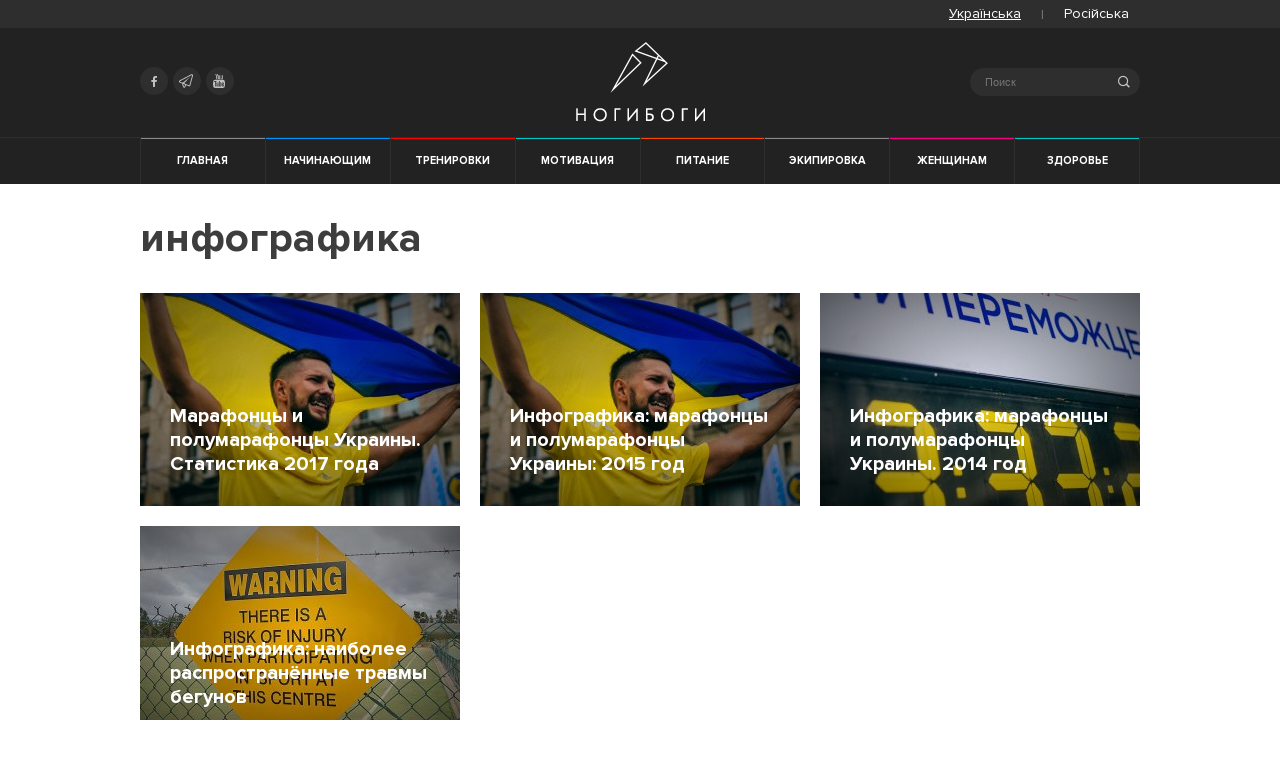

--- FILE ---
content_type: text/html; charset=UTF-8
request_url: https://nogibogi.com/tag/infografika/
body_size: 9162
content:
<!doctype html>
<html lang="ru-RU">
<head>
<meta charset="UTF-8">
<meta name="viewport" content="width=device-width, initial-scale=1">
<link rel="profile" href="https://gmpg.org/xfn/11">
<!-- ICON  -->
<link rel="apple-touch-icon" sizes="57x57" href="https://nogibogi.com/wp-content/themes/nogibogi/assets/favicon/apple-icon-57x57.png">
<link rel="apple-touch-icon" sizes="60x60" href="https://nogibogi.com/wp-content/themes/nogibogi/assets/favicon/apple-icon-60x60.png">
<link rel="apple-touch-icon" sizes="72x72" href="https://nogibogi.com/wp-content/themes/nogibogi/assets/favicon/apple-icon-72x72.png">
<link rel="apple-touch-icon" sizes="76x76" href="https://nogibogi.com/wp-content/themes/nogibogi/assets/favicon/apple-icon-76x76.png">
<link rel="apple-touch-icon" sizes="114x114" href="https://nogibogi.com/wp-content/themes/nogibogi/assets/favicon/apple-icon-114x114.png">
<link rel="apple-touch-icon" sizes="120x120" href="https://nogibogi.com/wp-content/themes/nogibogi/assets/favicon/apple-icon-120x120.png">
<link rel="apple-touch-icon" sizes="144x144" href="https://nogibogi.com/wp-content/themes/nogibogi/assets/favicon/apple-icon-144x144.png">
<link rel="apple-touch-icon" sizes="152x152" href="https://nogibogi.com/wp-content/themes/nogibogi/assets/favicon/apple-icon-152x152.png">
<link rel="apple-touch-icon" sizes="180x180" href="https://nogibogi.com/wp-content/themes/nogibogi/assets/favicon/apple-icon-180x180.png">
<link rel="icon" type="image/png" sizes="192x192" href="https://nogibogi.com/wp-content/themes/nogibogi/assets/favicon/android-icon-192x192.png">
<link rel="icon" type="image/png" sizes="32x32" href="https://nogibogi.com/wp-content/themes/nogibogi/assets/favicon/favicon-32x32.png">
<link rel="icon" type="image/png" sizes="96x96" href="https://nogibogi.com/wp-content/themes/nogibogi/assets/favicon/favicon-96x96.png">
<link rel="icon" type="image/png" sizes="16x16" href="https://nogibogi.com/wp-content/themes/nogibogi/assets/favicon/favicon-16x16.png">
<link rel="shortcut icon" href="https://nogibogi.com/wp-content/themes/nogibogi/assets/favicon/favicon.ico" />
<meta name="msapplication-TileImage" content="https://nogibogi.com/wp-content/themes/nogibogi/assets/favicon/ms-icon-144x144.png">
<!-- manifest -->
<link rel="manifest" href="https://nogibogi.com/wp-content/themes/nogibogi/assets/favicon/manifest.json">
<meta name="theme-color" content="#ffffff">
<!-- PWA -->
<meta name="fragment" content="!" />
<base href="https://nogibogi.com/">
<meta name="apple-mobile-web-app-capable" content="yes">
<meta name="apple-mobile-web-app-status-bar-style" content="black">
<meta name="apple-mobile-web-app-title" content="Ногибоги. Для всех, кто любит бег">
<!-- Google Tag Manager -->
<script>
(function (w, d, s, l, i) {
w[l] = w[l] || [];
w[l].push({
'gtm.start': new Date().getTime(),
event: 'gtm.js'
});
var f = d.getElementsByTagName(s)[0],
j = d.createElement(s),
dl = l != 'dataLayer' ? '&l=' + l : '';
j.async = true;
j.src = 'https://www.googletagmanager.com/gtm.js?id=' + i + dl;
f.parentNode.insertBefore(j, f);
})(window, document, 'script', 'dataLayer', 'GTM-M5TX9C');
</script>
<!-- End Google Tag Manager -->
<!-- Admixer library -->		
<script type='text/javascript'>
(function() {
var w = window,
d = document,
protocol =/https/i.test(w.location.protocol) ? 'https:' : 'http:',
aml = typeof admixerML !== 'undefined' ? admixerML : { };
aml.fn = aml.fn || [];
aml.invPath = aml.invPath || (protocol + '//inv-nets.admixer.net/');
aml.cdnPath = aml.cdnPath || (protocol + '//cdn.admixer.net/');
if (!w.admixerML)
{
var lodash = document.createElement('script');
lodash.id = 'amlScript';
lodash.async = true;
lodash.type = 'text/javascript';
lodash.src = aml.cdnPath + 'scripts3/loader2.js';
var node = d.getElementsByTagName('script')[0];
node.parentNode.insertBefore(lodash, node);
w.admixerML = aml;
}
})();
</script>
<script type='text/javascript'>
admixerML.fn.push(function() {
admixerML.defineSlot({z: '038a21bf-fdad-45d1-9145-0c4e9a33bb79', ph: 'admixer_038a21bffdad45d191450c4e9a33bb79_zone_23463_sect_7152_site_5990', i: 'inv-nets'});
admixerML.defineSlot({z: '9a3afcd2-ea70-43ad-952d-dba7ebba0bf0', ph: 'admixer_9a3afcd2ea7043ad952ddba7ebba0bf0_zone_23464_sect_7152_site_5990', i: 'inv-nets'});
admixerML.singleRequest();
});
</script>
<!-- END Admixer library -->	
<title>инфографика - Ногибоги. Для всех, кто любит бег</title>
<meta name='robots' content='max-image-preview:large' />
<link rel="alternate" hreflang="ua" href="https://nogibogi.com/ua/tag/infografika/" />
<link rel="alternate" hreflang="ru" href="https://nogibogi.com/tag/infografika/" />
<!-- This site is optimized with the Yoast SEO plugin v13.3 - https://yoast.com/wordpress/plugins/seo/ -->
<meta name="robots" content="max-snippet:-1, max-image-preview:large, max-video-preview:-1"/>
<link rel="canonical" href="https://nogibogi.com/tag/infografika/" />
<meta property="og:locale" content="ru_RU" />
<meta property="og:type" content="object" />
<meta property="og:title" content="инфографика - Ногибоги. Для всех, кто любит бег" />
<meta property="og:url" content="https://nogibogi.com/tag/infografika/" />
<meta property="og:site_name" content="Ногибоги. Для всех, кто любит бег" />
<meta name="twitter:card" content="summary" />
<meta name="twitter:title" content="инфографика - Ногибоги. Для всех, кто любит бег" />
<meta name="twitter:site" content="@nogibogi_ua" />
<script type='application/ld+json' class='yoast-schema-graph yoast-schema-graph--main'>{"@context":"https://schema.org","@graph":[{"@type":"WebSite","@id":"https://nogibogi.com/#website","url":"https://nogibogi.com/","name":"\u041d\u043e\u0433\u0438\u0431\u043e\u0433\u0438. \u0414\u043b\u044f \u0432\u0441\u0435\u0445, \u043a\u0442\u043e \u043b\u044e\u0431\u0438\u0442 \u0431\u0435\u0433","inLanguage":"ru-RU","description":"\u0412\u0441\u0451 \u043e \u0431\u0435\u0433\u0435: \u0442\u0440\u0435\u043d\u0438\u0440\u043e\u0432\u043a\u0438, \u043c\u043e\u0442\u0438\u0432\u0430\u0446\u0438\u044f, \u043f\u043e\u0434\u0433\u043e\u0442\u043e\u0432\u043a\u0430 \u043a \u043c\u0430\u0440\u0430\u0444\u043e\u043d\u0443, \u044d\u043a\u0438\u043f\u0438\u0440\u043e\u0432\u043a\u0430, \u043a\u0430\u043a \u043d\u0430\u0447\u0430\u0442\u044c \u0431\u0435\u0433\u0430\u0442\u044c, \u043a\u0430\u043a \u043f\u043e\u0445\u0443\u0434\u0435\u0442\u044c \u043f\u0440\u0438 \u043f\u043e\u043c\u043e\u0449\u0438 \u0431\u0435\u0433\u0430","potentialAction":[{"@type":"SearchAction","target":"https://nogibogi.com/?s={search_term_string}","query-input":"required name=search_term_string"}]},{"@type":"CollectionPage","@id":"https://nogibogi.com/tag/infografika/#webpage","url":"https://nogibogi.com/tag/infografika/","name":"\u0438\u043d\u0444\u043e\u0433\u0440\u0430\u0444\u0438\u043a\u0430 - \u041d\u043e\u0433\u0438\u0431\u043e\u0433\u0438. \u0414\u043b\u044f \u0432\u0441\u0435\u0445, \u043a\u0442\u043e \u043b\u044e\u0431\u0438\u0442 \u0431\u0435\u0433","isPartOf":{"@id":"https://nogibogi.com/#website"},"inLanguage":"ru-RU"}]}</script>
<!-- / Yoast SEO plugin. -->
<link rel="alternate" type="application/rss+xml" title="Ногибоги. Для всех, кто любит бег &raquo; Лента" href="https://nogibogi.com/feed/" />
<link rel="alternate" type="application/rss+xml" title="Ногибоги. Для всех, кто любит бег &raquo; Лента комментариев" href="https://nogibogi.com/comments/feed/" />
<link rel="alternate" type="application/rss+xml" title="Ногибоги. Для всех, кто любит бег &raquo; Лента метки инфографика" href="https://nogibogi.com/tag/infografika/feed/" />
<!-- <link rel='stylesheet' id='wp-block-library-css'  href='https://nogibogi.com/wp-includes/css/dist/block-library/style.min.css'  media='all' /> -->
<link rel="stylesheet" type="text/css" href="//nogibogi.com/wp-content/cache/wpfc-minified/kog1hyx6/oir4.css" media="all"/>
<style id='global-styles-inline-css' type='text/css'>
body{--wp--preset--color--black: #000000;--wp--preset--color--cyan-bluish-gray: #abb8c3;--wp--preset--color--white: #ffffff;--wp--preset--color--pale-pink: #f78da7;--wp--preset--color--vivid-red: #cf2e2e;--wp--preset--color--luminous-vivid-orange: #ff6900;--wp--preset--color--luminous-vivid-amber: #fcb900;--wp--preset--color--light-green-cyan: #7bdcb5;--wp--preset--color--vivid-green-cyan: #00d084;--wp--preset--color--pale-cyan-blue: #8ed1fc;--wp--preset--color--vivid-cyan-blue: #0693e3;--wp--preset--color--vivid-purple: #9b51e0;--wp--preset--gradient--vivid-cyan-blue-to-vivid-purple: linear-gradient(135deg,rgba(6,147,227,1) 0%,rgb(155,81,224) 100%);--wp--preset--gradient--light-green-cyan-to-vivid-green-cyan: linear-gradient(135deg,rgb(122,220,180) 0%,rgb(0,208,130) 100%);--wp--preset--gradient--luminous-vivid-amber-to-luminous-vivid-orange: linear-gradient(135deg,rgba(252,185,0,1) 0%,rgba(255,105,0,1) 100%);--wp--preset--gradient--luminous-vivid-orange-to-vivid-red: linear-gradient(135deg,rgba(255,105,0,1) 0%,rgb(207,46,46) 100%);--wp--preset--gradient--very-light-gray-to-cyan-bluish-gray: linear-gradient(135deg,rgb(238,238,238) 0%,rgb(169,184,195) 100%);--wp--preset--gradient--cool-to-warm-spectrum: linear-gradient(135deg,rgb(74,234,220) 0%,rgb(151,120,209) 20%,rgb(207,42,186) 40%,rgb(238,44,130) 60%,rgb(251,105,98) 80%,rgb(254,248,76) 100%);--wp--preset--gradient--blush-light-purple: linear-gradient(135deg,rgb(255,206,236) 0%,rgb(152,150,240) 100%);--wp--preset--gradient--blush-bordeaux: linear-gradient(135deg,rgb(254,205,165) 0%,rgb(254,45,45) 50%,rgb(107,0,62) 100%);--wp--preset--gradient--luminous-dusk: linear-gradient(135deg,rgb(255,203,112) 0%,rgb(199,81,192) 50%,rgb(65,88,208) 100%);--wp--preset--gradient--pale-ocean: linear-gradient(135deg,rgb(255,245,203) 0%,rgb(182,227,212) 50%,rgb(51,167,181) 100%);--wp--preset--gradient--electric-grass: linear-gradient(135deg,rgb(202,248,128) 0%,rgb(113,206,126) 100%);--wp--preset--gradient--midnight: linear-gradient(135deg,rgb(2,3,129) 0%,rgb(40,116,252) 100%);--wp--preset--duotone--dark-grayscale: url('#wp-duotone-dark-grayscale');--wp--preset--duotone--grayscale: url('#wp-duotone-grayscale');--wp--preset--duotone--purple-yellow: url('#wp-duotone-purple-yellow');--wp--preset--duotone--blue-red: url('#wp-duotone-blue-red');--wp--preset--duotone--midnight: url('#wp-duotone-midnight');--wp--preset--duotone--magenta-yellow: url('#wp-duotone-magenta-yellow');--wp--preset--duotone--purple-green: url('#wp-duotone-purple-green');--wp--preset--duotone--blue-orange: url('#wp-duotone-blue-orange');--wp--preset--font-size--small: 13px;--wp--preset--font-size--medium: 20px;--wp--preset--font-size--large: 36px;--wp--preset--font-size--x-large: 42px;}.has-black-color{color: var(--wp--preset--color--black) !important;}.has-cyan-bluish-gray-color{color: var(--wp--preset--color--cyan-bluish-gray) !important;}.has-white-color{color: var(--wp--preset--color--white) !important;}.has-pale-pink-color{color: var(--wp--preset--color--pale-pink) !important;}.has-vivid-red-color{color: var(--wp--preset--color--vivid-red) !important;}.has-luminous-vivid-orange-color{color: var(--wp--preset--color--luminous-vivid-orange) !important;}.has-luminous-vivid-amber-color{color: var(--wp--preset--color--luminous-vivid-amber) !important;}.has-light-green-cyan-color{color: var(--wp--preset--color--light-green-cyan) !important;}.has-vivid-green-cyan-color{color: var(--wp--preset--color--vivid-green-cyan) !important;}.has-pale-cyan-blue-color{color: var(--wp--preset--color--pale-cyan-blue) !important;}.has-vivid-cyan-blue-color{color: var(--wp--preset--color--vivid-cyan-blue) !important;}.has-vivid-purple-color{color: var(--wp--preset--color--vivid-purple) !important;}.has-black-background-color{background-color: var(--wp--preset--color--black) !important;}.has-cyan-bluish-gray-background-color{background-color: var(--wp--preset--color--cyan-bluish-gray) !important;}.has-white-background-color{background-color: var(--wp--preset--color--white) !important;}.has-pale-pink-background-color{background-color: var(--wp--preset--color--pale-pink) !important;}.has-vivid-red-background-color{background-color: var(--wp--preset--color--vivid-red) !important;}.has-luminous-vivid-orange-background-color{background-color: var(--wp--preset--color--luminous-vivid-orange) !important;}.has-luminous-vivid-amber-background-color{background-color: var(--wp--preset--color--luminous-vivid-amber) !important;}.has-light-green-cyan-background-color{background-color: var(--wp--preset--color--light-green-cyan) !important;}.has-vivid-green-cyan-background-color{background-color: var(--wp--preset--color--vivid-green-cyan) !important;}.has-pale-cyan-blue-background-color{background-color: var(--wp--preset--color--pale-cyan-blue) !important;}.has-vivid-cyan-blue-background-color{background-color: var(--wp--preset--color--vivid-cyan-blue) !important;}.has-vivid-purple-background-color{background-color: var(--wp--preset--color--vivid-purple) !important;}.has-black-border-color{border-color: var(--wp--preset--color--black) !important;}.has-cyan-bluish-gray-border-color{border-color: var(--wp--preset--color--cyan-bluish-gray) !important;}.has-white-border-color{border-color: var(--wp--preset--color--white) !important;}.has-pale-pink-border-color{border-color: var(--wp--preset--color--pale-pink) !important;}.has-vivid-red-border-color{border-color: var(--wp--preset--color--vivid-red) !important;}.has-luminous-vivid-orange-border-color{border-color: var(--wp--preset--color--luminous-vivid-orange) !important;}.has-luminous-vivid-amber-border-color{border-color: var(--wp--preset--color--luminous-vivid-amber) !important;}.has-light-green-cyan-border-color{border-color: var(--wp--preset--color--light-green-cyan) !important;}.has-vivid-green-cyan-border-color{border-color: var(--wp--preset--color--vivid-green-cyan) !important;}.has-pale-cyan-blue-border-color{border-color: var(--wp--preset--color--pale-cyan-blue) !important;}.has-vivid-cyan-blue-border-color{border-color: var(--wp--preset--color--vivid-cyan-blue) !important;}.has-vivid-purple-border-color{border-color: var(--wp--preset--color--vivid-purple) !important;}.has-vivid-cyan-blue-to-vivid-purple-gradient-background{background: var(--wp--preset--gradient--vivid-cyan-blue-to-vivid-purple) !important;}.has-light-green-cyan-to-vivid-green-cyan-gradient-background{background: var(--wp--preset--gradient--light-green-cyan-to-vivid-green-cyan) !important;}.has-luminous-vivid-amber-to-luminous-vivid-orange-gradient-background{background: var(--wp--preset--gradient--luminous-vivid-amber-to-luminous-vivid-orange) !important;}.has-luminous-vivid-orange-to-vivid-red-gradient-background{background: var(--wp--preset--gradient--luminous-vivid-orange-to-vivid-red) !important;}.has-very-light-gray-to-cyan-bluish-gray-gradient-background{background: var(--wp--preset--gradient--very-light-gray-to-cyan-bluish-gray) !important;}.has-cool-to-warm-spectrum-gradient-background{background: var(--wp--preset--gradient--cool-to-warm-spectrum) !important;}.has-blush-light-purple-gradient-background{background: var(--wp--preset--gradient--blush-light-purple) !important;}.has-blush-bordeaux-gradient-background{background: var(--wp--preset--gradient--blush-bordeaux) !important;}.has-luminous-dusk-gradient-background{background: var(--wp--preset--gradient--luminous-dusk) !important;}.has-pale-ocean-gradient-background{background: var(--wp--preset--gradient--pale-ocean) !important;}.has-electric-grass-gradient-background{background: var(--wp--preset--gradient--electric-grass) !important;}.has-midnight-gradient-background{background: var(--wp--preset--gradient--midnight) !important;}.has-small-font-size{font-size: var(--wp--preset--font-size--small) !important;}.has-medium-font-size{font-size: var(--wp--preset--font-size--medium) !important;}.has-large-font-size{font-size: var(--wp--preset--font-size--large) !important;}.has-x-large-font-size{font-size: var(--wp--preset--font-size--x-large) !important;}
</style>
<!-- <link rel='stylesheet' id='wpml-legacy-horizontal-list-0-css'  href='//nogibogi.com/wp-content/plugins/sitepress-multilingual-cms/templates/language-switchers/legacy-list-horizontal/style.css'  media='all' /> -->
<!-- <link rel='stylesheet' id='wpml-tm-admin-bar-css'  href='https://nogibogi.com/wp-content/plugins/wpml-translation-management/res/css/admin-bar-style.css'  media='all' /> -->
<!-- <link rel='stylesheet' id='wpml-cms-nav-css-css'  href='https://nogibogi.com/wp-content/plugins/wpml-cms-nav/res/css/navigation.css'  media='all' /> -->
<link rel="stylesheet" type="text/css" href="//nogibogi.com/wp-content/cache/wpfc-minified/kb4h2vmy/oir4.css" media="all"/>
<!-- <link rel='stylesheet' id='cms-navigation-style-base-css'  href='https://nogibogi.com/wp-content/plugins/wpml-cms-nav/res/css/cms-navigation-base.css'  media='screen' /> -->
<!-- <link rel='stylesheet' id='cms-navigation-style-css'  href='https://nogibogi.com/wp-content/plugins/wpml-cms-nav/res/css/cms-navigation.css'  media='screen' /> -->
<link rel="stylesheet" type="text/css" href="//nogibogi.com/wp-content/cache/wpfc-minified/esa2nw63/oir4.css" media="screen"/>
<!-- <link rel='stylesheet' id='nogibogi-style-test-css'  href='https://nogibogi.com/wp-content/themes/nogibogi/project-test.css'  media='all' /> -->
<!-- <link rel='stylesheet' id='addtoany-css'  href='https://nogibogi.com/wp-content/plugins/add-to-any/addtoany.min.css'  media='all' /> -->
<link rel="stylesheet" type="text/css" href="//nogibogi.com/wp-content/cache/wpfc-minified/30tgmqtn/oir4.css" media="all"/>
<style id='addtoany-inline-css' type='text/css'>
.styling a[class*="a2a_button"] {
line-height: 0;
margin: 0;
border: initial;
position: initial;
display: initial;
margin-left: initial;
margin-right: initial;
padding: initial;
text-decoration: initial;
color: initial;
border-bottom: none;
transition: none;
flex: 1;
}
.styling a.a2a_button_facebook {
background: #3b5998;
}
.styling a.a2a_button_twitter {
background: #55abee;
}
.styling a.a2a_button_viber {
background: #7c529d;
}
.styling a.a2a_button_viber {
background: #7c529d;
}
.styling a.a2a_button_telegram {
background: #2ca5e0;
}
.styling a[class*="a2a_button"] span {
padding: initial;
margin: initial;
font-size: initial;
}
.addtoany_list {
display: flex;
justify-content: space-around;
align-items: center;
}
span.a2a_label {
position: initial!important;
clip: initial;
clip-path: initial;
-webkit-clip-path: initial;
overflow: visible;
height: initial !important;
width: initial !important;
font-size: 20px;
color: #fff;
vertical-align: middle;
padding: 5px 10px 5px 10px;
}
.a2a_svg {
vertical-align: middle;
}
.addtoany_list a {
background: currentColor !important;
}
a.a2a_button_telegram {
color: #2ca5e0;
}
a.a2a_button_viber {
color: #7c529d;
}
a.a2a_button_twitter {
color: #55abee;
}
a.a2a_button_facebook {
color: #3b5998;
}
a[class*="a2a_button"] {
width: auto;
flex: 1;
display: flex;
justify-content: center;
align-items: center;
}
@media only screen and (max-width: 650px) {
span.a2a_label {
display: none !important;
}    
}
</style>
<script src='//nogibogi.com/wp-content/cache/wpfc-minified/qxs3vtdk/oir4.js' type="text/javascript"></script>
<!-- <script  src='https://nogibogi.com/wp-includes/js/jquery/jquery.min.js' id='jquery-core-js'></script> -->
<!-- <script  src='https://nogibogi.com/wp-includes/js/jquery/jquery-migrate.min.js' id='jquery-migrate-js'></script> -->
<!-- <script  src='https://nogibogi.com/wp-content/plugins/add-to-any/addtoany.min.js' id='addtoany-js'></script> -->
<link rel="https://api.w.org/" href="https://nogibogi.com/wp-json/" /><link rel="alternate" type="application/json" href="https://nogibogi.com/wp-json/wp/v2/tags/347" /><link rel="EditURI" type="application/rsd+xml" title="RSD" href="https://nogibogi.com/xmlrpc.php?rsd" />
<link rel="wlwmanifest" type="application/wlwmanifest+xml" href="https://nogibogi.com/wp-includes/wlwmanifest.xml" /> 
<meta name="generator" content="WordPress 6.0.9" />
<meta name="generator" content="WPML ver:4.3.7 stt:45,65;" />
<script data-cfasync="false">
window.a2a_config=window.a2a_config||{};a2a_config.callbacks=[];a2a_config.overlays=[];a2a_config.templates={};a2a_localize = {
Share: "Отправить",
Save: "Сохранить",
Subscribe: "Подписаться",
Email: "E-mail",
Bookmark: "В закладки!",
ShowAll: "Показать все",
ShowLess: "Показать остальное",
FindServices: "Найти сервис(ы)",
FindAnyServiceToAddTo: "Найти сервис и добавить",
PoweredBy: "Работает на",
ShareViaEmail: "Поделиться по электронной почте",
SubscribeViaEmail: "Подписаться по электронной почте",
BookmarkInYourBrowser: "Добавить в закладки",
BookmarkInstructions: "Нажмите Ctrl+D или \u2318+D, чтобы добавить страницу в закладки",
AddToYourFavorites: "Добавить в Избранное",
SendFromWebOrProgram: "Отправлять с любого email-адреса или email-программы",
EmailProgram: "Почтовая программа",
More: "Подробнее&#8230;",
ThanksForSharing: "Спасибо, что поделились!",
ThanksForFollowing: "Спасибо за подписку!"
};
a2a_config.icon_color="transparent";
(function(d,s,a,b){a=d.createElement(s);b=d.getElementsByTagName(s)[0];a.async=1;a.src="https://static.addtoany.com/menu/page.js";b.parentNode.insertBefore(a,b);})(document,"script");
</script>
<!-- <link rel="stylesheet" id="nogibogi-style-v2-css" href="https://nogibogi.com/wp-content/themes/nogibogi/style.css" media="all"> -->
<link rel="stylesheet" type="text/css" href="//nogibogi.com/wp-content/cache/wpfc-minified/drspakxu/oir4.css" media="all"/>
</head>
<body class="archive tag tag-infografika tag-347">
<div style="display:none;">
tagru  </div>
<!-- Google Tag Manager (noscript) -->
<noscript>
<iframe src="https://www.googletagmanager.com/ns.html?id=GTM-M5TX9C" height="0" width="0" style="display:none;visibility:hidden"></iframe>
</noscript>
<!-- End Google Tag Manager (noscript) -->
<div class="mobile-nav 0">
<form class="searchform mobile" role="search" method="get" action="https://nogibogi.com/" autocomplete="off">
<fieldset>
<i class="icon icon-search"></i>
<label for="search-form-677267f3befdb" class="visually-hidden">Search</label>
<input type="text" id="search-form-677267f3befdb" class="search-field" placeholder="Поиск" value=""
name="s" autocomplete="off" />
<a class="close-search" href="#">&#10005;</a>
</fieldset>
</form><span class="l-text-name 1-ru">Выберите язык:</span>			<div class="wpml-ls-statics-shortcode_actions wpml-ls wpml-ls-legacy-list-horizontal">	
<ul>
<li class="wpml-ls-slot-shortcode_actions wpml-ls-item wpml-ls-item-ua wpml-ls-first-item wpml-ls-item-legacy-list-horizontal">
<a href="https://nogibogi.com/" class="wpml-ls-link"><span class="wpml-ls-native">Українська</span></a>
</li>
<li class="wpml-ls-slot-shortcode_actions wpml-ls-item wpml-ls-item-ru wpml-ls-current-language wpml-ls-last-item wpml-ls-item-legacy-list-horizontal">
<span class="wpml-ls-link"><span class="wpml-ls-native" lang="ru">Російська</span></span>
</li>
</ul>
</div>
<ul><li class="cat-color cat-azure" data-ui-sref-active="active"  data-ng-class="{ 'active' : isCurrentCat('beginners') }"><a href="category/beginners/">Начинающим</a></li><li class="cat-color cat-red" data-ui-sref-active="active"  data-ng-class="{ 'active' : isCurrentCat('training') }"><a href="category/training/">Тренировки</a></li><li class="cat-color cat-turquoise" data-ui-sref-active="active"  data-ng-class="{ 'active' : isCurrentCat('motivation') }"><a href="category/motivation/">Мотивация</a></li><li class="cat-color cat-scarlet" data-ui-sref-active="active"  data-ng-class="{ 'active' : isCurrentCat('nutrition') }"><a href="category/nutrition/">Питание</a></li><li class="cat-color cat-grey" data-ui-sref-active="active"  data-ng-class="{ 'active' : isCurrentCat('equipment') }"><a href="category/equipment/">Экипировка</a></li><li class="cat-color cat-pink" data-ui-sref-active="active"  data-ng-class="{ 'active' : isCurrentCat('womens-running') }"><a href="category/womens-running/">Женщинам</a></li><li class="cat-color cat-turquoise" data-ui-sref-active="active"  data-ng-class="{ 'active' : isCurrentCat('health') }"><a href="category/health/">Здоровье</a></li></ul>  </div>
<div id="page" class="hfeed site">
<nav class="top-nav">
<div class="container">
<div class="wpml-ls-statics-shortcode_actions wpml-ls wpml-ls-legacy-list-horizontal">
<ul><li class="wpml-ls-slot-shortcode_actions wpml-ls-item wpml-ls-item-ua wpml-ls-first-item wpml-ls-item-legacy-list-horizontal">
<a href="https://nogibogi.com/ua/tag/infografika/" class="wpml-ls-link"><span class="wpml-ls-native" lang="ua">Українська</span></a>
</li><li class="wpml-ls-slot-shortcode_actions wpml-ls-item wpml-ls-item-ru wpml-ls-current-language wpml-ls-last-item wpml-ls-item-legacy-list-horizontal">
<a href="https://nogibogi.com/tag/infografika/" class="wpml-ls-link"><span class="wpml-ls-native">Російська</span></a>
</li></ul>
</div>
</div>
</nav>    
<div id="header" class="site-header" role="banner">
<div class="container header-container site-header-top">
<div class="header-icons">
<ul>
<li>
<a target="_blank" href="https://www.facebook.com/nogibogicomua" rel="noopener" title="Facebook">
<i class="icon icon-facebook"></i>
</a>
</li>
<li>
<a target="_blank" href="https://t.me/nogibogi" rel="noopener" title="Telegram">
<i class="icon icon-telegram"></i>
</a>
</li>
<li>
<a target="_blank" href="https://www.youtube.com/channel/UCIiYj0ItF02n3Ftbf3rSwbw" rel="noopener" title="Youtube">
<i class="icon icon-youtube"></i>
</a>
</li>
</ul>
</div>
<a id="logo" href="/ru/" rel="home">
Ногибоги. Для всех, кто любит бег        </a>
<form class="searchform mobile" role="search" method="get" action="https://nogibogi.com/" autocomplete="off">
<fieldset>
<i class="icon icon-search"></i>
<label for="search-form-677267f3c95ab" class="visually-hidden">Search</label>
<input type="text" id="search-form-677267f3c95ab" class="search-field" placeholder="Поиск" value=""
name="s" autocomplete="off" />
<a class="close-search" href="#">&#10005;</a>
</fieldset>
</form>
</div>
<div id="head-nav" class="header-navigation">
<div class="container">
<div class="header-nav-holder">
<div class="header-nav-box">
<div class="nav-block">
<div id="nav">
<button class="nav-trigger" id="nav-trigger" aria-hidden="true">
<span></span>
</button>
<a class="logo text_size_0" href="https://nogibogi.com/" rel="home">
Ногибоги. Для всех, кто любит бег                  </a>
<ul><li class="cat-color cat-grey "><a href="/ru/">Главная</a></li><li class="cat-color cat-azure"><a href="category/beginners/">Начинающим</a></li><li class="cat-color cat-red"><a href="category/training/">Тренировки</a></li><li class="cat-color cat-turquoise"><a href="category/motivation/">Мотивация</a></li><li class="cat-color cat-scarlet"><a href="category/nutrition/">Питание</a></li><li class="cat-color cat-grey"><a href="category/equipment/">Экипировка</a></li><li class="cat-color cat-pink"><a href="category/womens-running/">Женщинам</a></li><li class="cat-color cat-turquoise"><a href="category/health/">Здоровье</a></li></ul></div>              </div>
</div>
</div>
</div>
</div>
<!-- #site-navigation -->
</div>
<!-- #masthead -->
<div id="content" class="site-content">
<div class="header-banner">
<div class="container">
<div id='admixer_038a21bffdad45d191450c4e9a33bb79_zone_23463_sect_7152_site_5990'></div>
<script type='text/javascript'>
admixerML.fn.push(function() {
admixerML.display('admixer_038a21bffdad45d191450c4e9a33bb79_zone_23463_sect_7152_site_5990');
});
</script>
</div>
</div>
<div id="primary" class="content-area claerfix">
<main id="main" class="site-main claerfix">
<div class="container claerfix">
<div class="block-heading bh-archive">
<div class="claerfix"></div>
<h1>инфографика</h1>        </ul>      </div>
<div class="nb-row">
<div class="blogroll-list">
<div class="visually-hidden">Список публикаций - инфографика</div>
<article id="post-12125" class="blogroll-post blogroll-post-medium no-term post-12125 post type-post status-publish format-standard has-post-thumbnail hentry tag-infografika tag-marafon tag-ukraina">
<a href="https://nogibogi.com/marafontsy-i-polumarafontsy-ukrainy-2017/">
<div class="h3">
<h3>			<span class="bpl">
Марафонцы и полумарафонцы Украины. Статистика 2017 года			</span>
</h3>		</div>
<figure>
<img width="320" height="320" src="https://nogibogi.com/wp-content/uploads/2016/05/infografika-marafoncy-i-polumarafoncy-ukrainy-2015-god-4-320x320.jpg" class="attachment-as_blogroll_medium size-as_blogroll_medium wp-post-image" alt="Инфографика: марафонцы и полумарафонцы Украины: 2015 год 3" srcset="https://nogibogi.com/wp-content/uploads/2016/05/infografika-marafoncy-i-polumarafoncy-ukrainy-2015-god-4-320x320.jpg 320w, https://nogibogi.com/wp-content/uploads/2016/05/infografika-marafoncy-i-polumarafoncy-ukrainy-2015-god-4-100x100.jpg 100w" sizes="(max-width: 320px) 100vw, 320px" />			<figcaption>
<span>
<i class="icon-calendar"></i>
5 Февраль 2018</span>
<!-- <a href="" class="sh-post-author"> -->
<!-- </a> -->
<span>
<i class="icon-views"></i>
6335</span>
</figcaption>
</figure>
</a>
</article><article id="post-7391" class="blogroll-post blogroll-post-medium no-term post-7391 post type-post status-publish format-standard has-post-thumbnail hentry category-motivation tag-marafon tag-starty-ukrainy tag-polumarafon">
<a href="https://nogibogi.com/infografika-marafoncy-i-polumarafoncy-ukrainy-2015-god/">
<div class="h3">
<span class="roll-link turquoise"><span>Мотивация</span></span>			<h3>			<span class="bpl">
Инфографика: марафонцы и полумарафонцы Украины: 2015 год			</span>
</h3>		</div>
<figure>
<img width="320" height="320" src="https://nogibogi.com/wp-content/uploads/2016/05/infografika-marafoncy-i-polumarafoncy-ukrainy-2015-god-4-320x320.jpg" class="attachment-as_blogroll_medium size-as_blogroll_medium wp-post-image" alt="Инфографика: марафонцы и полумарафонцы Украины: 2015 год 3" loading="lazy" srcset="https://nogibogi.com/wp-content/uploads/2016/05/infografika-marafoncy-i-polumarafoncy-ukrainy-2015-god-4-320x320.jpg 320w, https://nogibogi.com/wp-content/uploads/2016/05/infografika-marafoncy-i-polumarafoncy-ukrainy-2015-god-4-100x100.jpg 100w" sizes="(max-width: 320px) 100vw, 320px" />			<figcaption>
<span>
<i class="icon-calendar"></i>
5 Май 2016</span>
<!-- <a href="" class="sh-post-author"> -->
<!-- </a> -->
<span>
<i class="icon-views"></i>
6941</span>
</figcaption>
</figure>
</a>
</article><article id="post-5564" class="blogroll-post blogroll-post-medium no-term post-5564 post type-post status-publish format-standard has-post-thumbnail hentry category-motivation tag-starty-ukrainy tag-polumarafon">
<a href="https://nogibogi.com/infografika-ukrainskie-marafoncy-i-polumarafoncy/">
<div class="h3">
<span class="roll-link turquoise"><span>Мотивация</span></span>			<h3>			<span class="bpl">
Инфографика: марафонцы и полумарафонцы Украины. 2014 год			</span>
</h3>		</div>
<figure>
<img width="320" height="320" src="https://nogibogi.com/wp-content/uploads/2015/10/infografika-marafony-i-polumarafony-ukrainy-v-2014-godu-e1443788277232-320x320.jpg" class="attachment-as_blogroll_medium size-as_blogroll_medium wp-post-image" alt="Инфографика: марафоны и полумарафоны Украины в 2014 году" loading="lazy" srcset="https://nogibogi.com/wp-content/uploads/2015/10/infografika-marafony-i-polumarafony-ukrainy-v-2014-godu-e1443788277232-320x320.jpg 320w, https://nogibogi.com/wp-content/uploads/2015/10/infografika-marafony-i-polumarafony-ukrainy-v-2014-godu-e1443788277232-100x100.jpg 100w" sizes="(max-width: 320px) 100vw, 320px" />			<figcaption>
<span>
<i class="icon-calendar"></i>
2 Октябрь 2015</span>
<!-- <a href="" class="sh-post-author"> -->
<!-- </a> -->
<span>
<i class="icon-views"></i>
11092</span>
</figcaption>
</figure>
</a>
</article><article id="post-5411" class="blogroll-post blogroll-post-medium no-term post-5411 post type-post status-publish format-standard has-post-thumbnail hentry category-health tag-zdorove tag-travmy tag-lechenie-travm">
<a href="https://nogibogi.com/injuries-infographics/">
<div class="h3">
<span class="roll-link turquoise"><span>Здоровье</span></span>			<h3>			<span class="bpl">
Инфографика: наиболее распространённые травмы бегунов			</span>
</h3>		</div>
<figure>
<img width="320" height="320" src="https://nogibogi.com/wp-content/uploads/2015/09/infografika-naibolee-rasprostranyonnye-travmy-begunov-320x320.jpg" class="attachment-as_blogroll_medium size-as_blogroll_medium wp-post-image" alt="Инфографика: наиболее распространённые травмы бегунов" loading="lazy" srcset="https://nogibogi.com/wp-content/uploads/2015/09/infografika-naibolee-rasprostranyonnye-travmy-begunov-320x320.jpg 320w, https://nogibogi.com/wp-content/uploads/2015/09/infografika-naibolee-rasprostranyonnye-travmy-begunov-100x100.jpg 100w" sizes="(max-width: 320px) 100vw, 320px" />			<figcaption>
<span>
<i class="icon-calendar"></i>
11 Сентябрь 2015</span>
<!-- <a href="" class="sh-post-author"> -->
<!-- </a> -->
<span>
<i class="icon-views"></i>
40833</span>
</figcaption>
</figure>
</a>
</article>        </div>
</div>
</div>
</main>
<!-- #main -->
</div>
<!-- #primary -->
</div>
<!-- #content -->
<form id="subscription" action="//nogibogi.us10.list-manage.com/subscribe/post?u=ce4ea1884986b40dedb85c075&id=0b6ad616f0"
method="post" name="mc-embedded-subscribe-form" class="validate mobile" target="_blank" autocomplete="off">
<div class="container">
<fieldset>
<div class="subscrioption-desc">
<div class="subscription-heading">Подпишитесь на нашу рассылку чтобы ничего не пропустить.</div>
<div>Мы не надоедливы, пишем нечасто и только по делу</div>
</div>
<div class="subscription-form">
<input type="email" placeholder="ваш email" name="MERGE0" class="email" autocomplete="off" required/>
<div class="my-position">
<input type="text" name="b_43d8cc67792e8476181a88300_f06292319c" tabindex="-1" value="">
</div>
<button class="subscription-button">
<i class="icon-ok"></i>
</button>
</div>
</fieldset>
</div>
</form>
</div>
<!-- #page -->
<footer id="footer" class="site-footer full-block mobile">
<div class="container">
<div class="footer-cols">
<div class="footer-col footer-col-1"><div class="footer-heading">Рубрики</div><ul class="footer-nav"><li><a href="https://nogibogi.com/category/trailrunning">Трейлраннинг</a></li><li><a href="https://nogibogi.com/category/shoes">Обувь</a></li><li><a href="https://nogibogi.com/category/health">Здоровье</a></li><li><a href="https://nogibogi.com/category/300-days">300 дней</a></li><li><a href="https://nogibogi.com/category/muzyka-dlya-bega">Музыка для бега</a></li></ul></div><div class="footer-col footer-col-2"><ul class="footer-nav"><li><a href="https://nogibogi.com/category/na-pulse">На пульсе</a></li><li><a href="https://nogibogi.com/category/kyivtrails">Трейловые места Киева</a></li><li><a href="https://nogibogi.com/category/question">Есть вопрос</a></li><li><a href="https://nogibogi.com/category/werunkiev">Беговые места Киева</a></li><li><a href="https://nogibogi.com/category/outfit">Одежда</a></li></ul></div><div class="footer-col footer-col-3"><ul class="footer-nav"><li><a href="https://nogibogi.com/category/cycling">Велоспорт</a></li><li><a href="https://nogibogi.com/category/running-school">Школа бега</a></li><li><a href="https://nogibogi.com/category/running-books">Книги</a></li><li><a href="https://nogibogi.com/category/beginners">Начинающим</a></li><li><a href="https://nogibogi.com/category/gadgets">Гаджеты</a></li></ul></div><div class="footer-col footer-col-4"><ul class="footer-nav"><li><a href="https://nogibogi.com/category/runners-stories">Истории</a></li><li><a href="https://nogibogi.com/category/training">Тренировки</a></li><li><a href="https://nogibogi.com/category/places">Места</a></li><li><a href="https://nogibogi.com/category/motivation">Мотивация</a></li><li><a href="https://nogibogi.com/category/nutrition">Питание</a></li></ul></div>        <div class="footer-col footer-col-5">
<div class="footer-heading">О проекте</div>
<ul class="footer-nav">
<li>
<a href="https://nogibogi.com/about">О проекте</a>
</li>
<li>
<a href="/cdn-cgi/l/email-protection#31545558455e4342715f5e5658535e56581f525e5c">Напишите нам</a>
</li>
</ul>
<div class="footer-heading footer-heading-social">Соцсети</div>
<ul class="footer-nav footer-socials">
<li>
<a target="_blank" href="https://www.facebook.com/nogibogicomua" rel="noopener">
<i class="icon icon-facebook"></i>
</a>
</li>
<li>
<a target="_blank" href="https://www.youtube.com/channel/UCIiYj0ItF02n3Ftbf3rSwbw" rel="noopener" title="Youtube">
<i class="icon icon-youtube"></i>
</a>
</li>
<li>
<a target="_blank" href="https://t.me/nogibogi" rel="noopener" title="Telegram">
<i class="icon icon-telegram"></i>
</a>
</li>
<li>
<a target="_blank" href="https://www.strava.com/clubs/nogibogi" rel="noopener" title="Strava">
<i class="icon icon-strava"></i>
</a>
</li>
</ul>
</div>
</div>
<div class="footer-copyrights">
<a class="footer-logo" href="https://nogibogi.com">Ногибоги</a>
Ногибоги — это онлайн-журнал о беге, здоровом образе жизни и всём, что с этим связано.      
</div>
</div>
</footer>
<!-- #colophon -->
<script data-cfasync="false" src="/cdn-cgi/scripts/5c5dd728/cloudflare-static/email-decode.min.js"></script><script type='text/javascript' id='disqus_count-js-extra'>
/* <![CDATA[ */
var countVars = {"disqusShortname":"nogibogi"};
/* ]]> */
</script>
<script  src='https://nogibogi.com/wp-content/plugins/disqus-comment-system/public/js/comment_count.js' id='disqus_count-js'></script>
<script  src='https://nogibogi.com/wp-content/themes/nogibogi/holder.js' id='holder-js'></script>
<script  src='https://nogibogi.com/wp-content/themes/nogibogi/js/customizer.js' id='nogibogi-main-js'></script>
<script  src='https://nogibogi.com/wp-content/themes/nogibogi/js/sticky.js' id='nogibogi-sticky-js'></script>
<script  src='https://nogibogi.com/wp-content/plugins/page-links-to/dist/new-tab.js' id='page-links-to-js'></script>
<script defer src="https://static.cloudflareinsights.com/beacon.min.js/vcd15cbe7772f49c399c6a5babf22c1241717689176015" integrity="sha512-ZpsOmlRQV6y907TI0dKBHq9Md29nnaEIPlkf84rnaERnq6zvWvPUqr2ft8M1aS28oN72PdrCzSjY4U6VaAw1EQ==" data-cf-beacon='{"version":"2024.11.0","token":"3131117d8e734da694c1e1b62b81aa17","r":1,"server_timing":{"name":{"cfCacheStatus":true,"cfEdge":true,"cfExtPri":true,"cfL4":true,"cfOrigin":true,"cfSpeedBrain":true},"location_startswith":null}}' crossorigin="anonymous"></script>
</body>
</html><!-- WP Fastest Cache file was created in 0.40145397186279 seconds, on 30-12-24 11:29:23 --><!-- via php -->